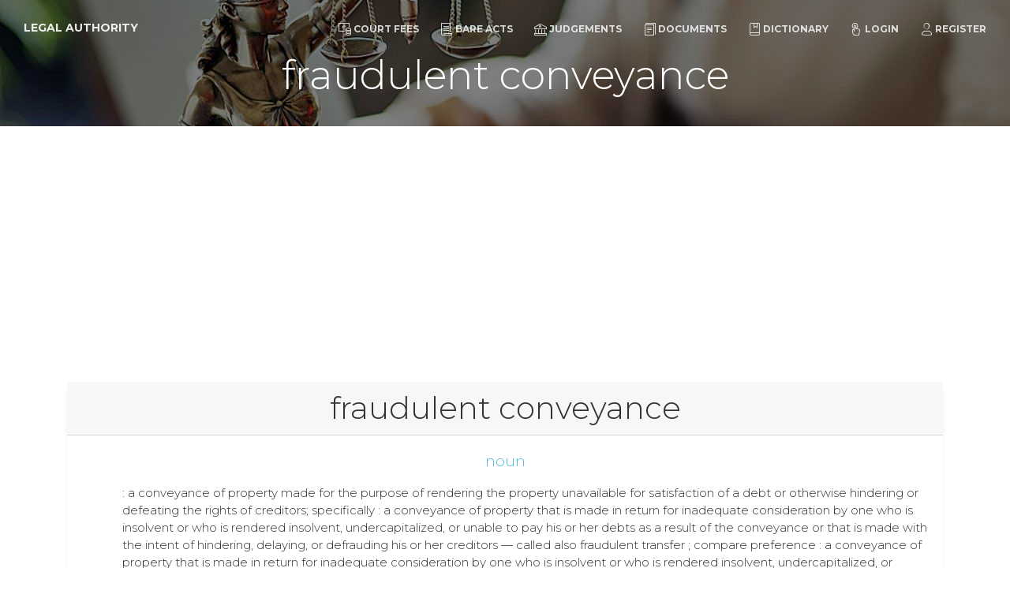

--- FILE ---
content_type: text/html; charset=UTF-8
request_url: https://www.legalauthority.in/dictionary/fraudulent-conveyance
body_size: 2908
content:
<!doctype html>
<html lang="en">
<head>
    <meta charset="utf-8" />
    <meta http-equiv="X-UA-Compatible" content="IE=edge,chrome=1"/>
    <meta content='width=device-width, initial-scale=1.0, maximum-scale=1.0, user-scalable=0, shrink-to-fit=no'
          name='viewport'/>
    <!-- CSRF Token -->
    <meta name="csrf-token" content="DnlKw4dAWhfvMGsTol8wxPIvQMmpgInFViDLcN2v"/>

    <title>fraudulent conveyance - Legal Authority</title>
<meta name="description" content=": a conveyance of property made for the purpose of rendering the property unavailable for satisfaction of a debt or otherwise hindering or defeating the rights of creditors; specifically : a conveyance of property that is made in return for inadequate consideration by one who is insolvent or who is...">
<meta property="og:title" content="fraudulent conveyance" />
<meta property="og:description" content=": a conveyance of property made for the purpose of rendering the property unavailable for satisfaction of a debt or otherwise hindering or defeating the rights of creditors; specifically : a conveyance of property that is made in return for inadequate consideration by one who is insolvent or who is..." />
<meta property="og:url" content="https://www.legalauthority.in/dictionary/fraudulent-conveyance" />
<meta property="og:type" content="website" />
<meta property="og:site_name" content="Legal Authority" />
<meta property="og:image" content="https://www.legalauthority.in/img/act.jpg" />

<meta name="twitter:card" content="summary" />
<meta name="twitter:site" content="Legal Authority" />
<meta name="twitter:description" content=": a conveyance of property made for the purpose of rendering the property unavailable for satisfaction of a debt or otherwise hindering or defeating the rights of creditors; specifically : a conveyance of property that is made in return for inadequate consideration by one who is insolvent or who is..." />
<meta name="twitter:url" content="http://www.legalauthority.in" />
<meta name="twitter:title" content="fraudulent conveyance" />
<meta name="twitter:images0" content="https://www.legalauthority.in/img/act.jpg" />

    <link rel="apple-touch-icon" sizes="76x76" href="https://www.legalauthority.in/img/meta/apple-icon.png"/>
    <link rel="apple-touch-icon-precomposed" sizes="57x57" href="https://www.legalauthority.in/img/meta/apple-touch-icon-57x57.png"/>
    <link rel="apple-touch-icon-precomposed" sizes="114x114" href="https://www.legalauthority.in/img/meta/apple-touch-icon-114x114.png"/>
    <link rel="apple-touch-icon-precomposed" sizes="72x72" href="https://www.legalauthority.in/img/meta/apple-touch-icon-72x72.png"/>
    <link rel="apple-touch-icon-precomposed" sizes="144x144" href="https://www.legalauthority.in/img/meta/apple-touch-icon-144x144.png"/>
    <link rel="apple-touch-icon-precomposed" sizes="60x60" href="https://www.legalauthority.in/img/meta/apple-touch-icon-60x60.png"/>
    <link rel="apple-touch-icon-precomposed" sizes="120x120" href="https://www.legalauthority.in/img/meta/apple-touch-icon-120x120.png"/>
    <link rel="apple-touch-icon-precomposed" sizes="76x76" href="https://www.legalauthority.in/img/meta/apple-touch-icon-76x76.png"/>
    <link rel="apple-touch-icon-precomposed" sizes="152x152" href="https://www.legalauthority.in/img/meta/apple-touch-icon-152x152.png"/>
    <link rel="icon" type="image/png" href="https://www.legalauthority.in/img/meta/favicon.png"/>
    <link rel="icon" type="image/png" href="https://www.legalauthority.in/img/meta/favicon-196x196.png" sizes="196x196"/>
    <link rel="icon" type="image/png" href="https://www.legalauthority.in/img/meta/favicon-96x96.png" sizes="96x96"/>
    <link rel="icon" type="image/png" href="https://www.legalauthority.in/img/meta/favicon-32x32.png" sizes="32x32"/>
    <link rel="icon" type="image/png" href="https://www.legalauthority.in/img/meta/favicon-16x16.png" sizes="16x16"/>
    <link rel="icon" type="image/png" href="https://www.legalauthority.in/img/meta/favicon-128x128.png" sizes="128x128"/>
    <meta name="application-name" content="Legal Authority"/>
    <meta name="msapplication-TileColor" content="#FFFFFF"/>
    <meta name="msapplication-TileImage" content="https://www.legalauthority.in/img/meta/mstile-144x144.png"/>
    <meta name="msapplication-square70x70logo" content="https://www.legalauthority.in/img/meta/mstile-70x70.png"/>
    <meta name="msapplication-square150x150logo" content="https://www.legalauthority.in/img/meta/mstile-150x150.png"/>
    <meta name="msapplication-wide310x150logo" content="https://www.legalauthority.in/img/meta/mstile-310x150.png"/>
    <meta name="msapplication-square310x310logo" content="https://www.legalauthority.in/img/meta/mstile-310x310.png"/>


    <link rel="amphtml" href="https://www.legalauthority.in/amp/dictionary/fraudulent-conveyance"/>

    
    <!--     Fonts and icons     -->
    <link href='https://fonts.googleapis.com/css?family=Montserrat:400,300,700' rel='stylesheet' type='text/css'>
    
    <link href="https://www.legalauthority.in/css/all.css" rel="stylesheet"/>
        <link type="text/css" rel="stylesheet" href="https://cdn.jsdelivr.net/jquery.jssocials/1.4.0/jssocials.css"/>
<link type="text/css" rel="stylesheet"
      href="https://cdn.jsdelivr.net/jquery.jssocials/1.4.0/jssocials-theme-minima.css"/>
            <!-- Global site tag (gtag.js) - Google Analytics -->
<script async src="https://www.googletagmanager.com/gtag/js?id=G-VKYE6QKX0W"></script>
<script>
  window.dataLayer = window.dataLayer || [];
  function gtag(){dataLayer.push(arguments);}
  gtag('js', new Date());

      gtag('config', 'G-VKYE6QKX0W');
  </script>

        <script async src="//pagead2.googlesyndication.com/pagead/js/adsbygoogle.js"></script>
<script>
    (adsbygoogle = window.adsbygoogle || []).push({
        google_ad_client: "ca-pub-2869627364870158",
        enable_page_level_ads: true
    });
</script></head>
<body>
    <nav class="navbar navbar-expand-lg fixed-top  navbar-transparent " color-on-scroll="300">
    <div class="container-fluid">
        <div class="navbar-translate">
            <a class="navbar-brand" href="/">Legal Authority</a>
            <button class="navbar-toggler navbar-toggler-right navbar-burger" type="button" data-toggle="collapse"
                    data-target="#navbarToggler" aria-controls="navbarTogglerDemo02" aria-expanded="false"
                    aria-label="Toggle navigation">
                <span class="navbar-toggler-bar"></span>
                <span class="navbar-toggler-bar"></span>
                <span class="navbar-toggler-bar"></span>
            </button>
        </div>
        <div class="collapse navbar-collapse" id="navbarToggler">
            <ul class="navbar-nav ml-auto">
                <li class="nav-item">
                    <a href="https://www.legalauthority.in/court-fee-calculator" class="nav-link"><i class="nc-icon nc-money-coins"></i>Court Fees</a>
                </li>
                <li class="nav-item">
                    <a href="https://www.legalauthority.in/bare-act" class="nav-link"><i class="nc-icon nc-paper"></i>Bare
                        Acts</a>
                </li>
                <li class="nav-item">
                    <a href="https://www.legalauthority.in/judgement" class="nav-link"><i class="nc-icon nc-bank"></i>Judgements</a>
                </li>
                <li class="nav-item">
                    <a href="https://www.legalauthority.in/document" class="nav-link"><i class="nc-icon nc-single-copy-04"></i>Documents</a>
                </li>
                <li class="nav-item">
                    <a href="https://www.legalauthority.in/dictionary" class="nav-link"><i class="nc-icon nc-book-bookmark"></i>Dictionary</a>
                </li>
                                    <li class="nav-item">
                        <a href="https://www.legalauthority.in/login" class="nav-link"><i class="nc-icon nc-tap-01"></i>Login</a>
                    </li>
                    <li class="nav-item">
                        <a href="https://www.legalauthority.in/register" class="nav-link"><i class="nc-icon nc-single-02"></i>Register</a>
                    </li>
                            </ul>
        </div>
    </div>
</nav>
        <div class="page-header page-header-xtra-smaller" data-parallax="true"
         style="background-image: url('https://www.legalauthority.in/img/bg.jpg');">
        <div class="filter"></div>
        <div class="container">
            <div class="motto text-center">
                <h1>fraudulent conveyance</h1>
            </div>
        </div>
    </div>

    <div class="main">
        <div class="section pt-4">
            <div class="container">
                <div class="row">
                    <div class="col-md-12">

                                                    <div class="card dictionary">
                                <div class="card-header text-center">
                                    <h2 class="mt-0">fraudulent conveyance</h2>
                                </div>
                                <div class="card-body">
                                    <h5 class="card-title text-center">
                                        <span class="text-info">noun</span>
                                                                                                                    </h5>

                                                                                                                <ol >
                                            <li class="mt-3 list-unstyled">
                                                                                            <p class="card-text">
                                                                                                        : a conveyance of property made for the purpose of rendering the property unavailable for satisfaction of a debt or otherwise hindering or defeating the rights of creditors; specifically : a conveyance of property that is made in return for inadequate consideration by one who is insolvent or who is rendered insolvent, undercapitalized, or unable to pay his or her debts as a result of the conveyance or that is made with the intent of hindering, delaying, or defrauding his or her creditors — called also fraudulent transfer ; compare preference : a conveyance of property that is made in return for inadequate consideration by one who is insolvent or who is rendered insolvent, undercapitalized, or unable to pay his or her debts as a result of the conveyance or that is made with the intent of hindering, delaying, or defrauding his or her creditors — called also fraudulent transfer ; compare preference
                                                </p>
                                                <p class="card-text font-italic mt-2">Note: A fraudulent conveyance is generally voidable by a court or, in a bankruptcy case, by the trustee in bankruptcy.</p>
                                                                                                                                                                                                                                                                                                </li>
                                        </ol>
                                                                    </div>
                                <div class="card-footer text-muted"></div>
                            </div>
                        
                    </div>
                </div>
                <div class="row">
    <div class="col-md-12">
        <div id="share" class=""></div>
    </div>
</div>            </div>
        </div>
    </div>

    <footer class="footer section-dark">
    <div class="container">
                <div class="row">
            <nav class="footer-nav">
                <ul>
                    
                    
                    <li><a href="/">Home</a></li>
                    <li><a href="https://www.legalauthority.in/privacy">Privacy</a></li>
                    <li><a href="https://www.legalauthority.in/terms">T & C</a></li>

                    <li>
                        <a rel="tooltip" title="Like us on Facebook" data-placement="bottom"
                           href="https://www.facebook.com/legalauthority.in" target="_blank">
                            <i class="fa fa-facebook-square"></i> Facebook
                        </a>
                    </li>
















                </ul>
            </nav>
            <div class="credits ml-auto">
					<span class="copyright">
						© 2026, designed by VinzCorp Solutions
					</span>
            </div>
        </div>
    </div>
</footer></body>


<script src="https://www.legalauthority.in/js/all.js"></script>
    <script type="text/javascript" src="https://cdn.jsdelivr.net/jquery.jssocials/1.4.0/jssocials.min.js"></script>
<script>
    $("#share").jsSocials({
        
        shares: [{share: 'facebook', label: 'Share'}, "whatsapp", "telegram", "twitter", "googleplus", "viber", "email"],
        showCount: true
    });
</script>
</html>


--- FILE ---
content_type: text/html; charset=utf-8
request_url: https://www.google.com/recaptcha/api2/aframe
body_size: 267
content:
<!DOCTYPE HTML><html><head><meta http-equiv="content-type" content="text/html; charset=UTF-8"></head><body><script nonce="lU6bwonY30pkAwlqEYJIKA">/** Anti-fraud and anti-abuse applications only. See google.com/recaptcha */ try{var clients={'sodar':'https://pagead2.googlesyndication.com/pagead/sodar?'};window.addEventListener("message",function(a){try{if(a.source===window.parent){var b=JSON.parse(a.data);var c=clients[b['id']];if(c){var d=document.createElement('img');d.src=c+b['params']+'&rc='+(localStorage.getItem("rc::a")?sessionStorage.getItem("rc::b"):"");window.document.body.appendChild(d);sessionStorage.setItem("rc::e",parseInt(sessionStorage.getItem("rc::e")||0)+1);localStorage.setItem("rc::h",'1768999449893');}}}catch(b){}});window.parent.postMessage("_grecaptcha_ready", "*");}catch(b){}</script></body></html>